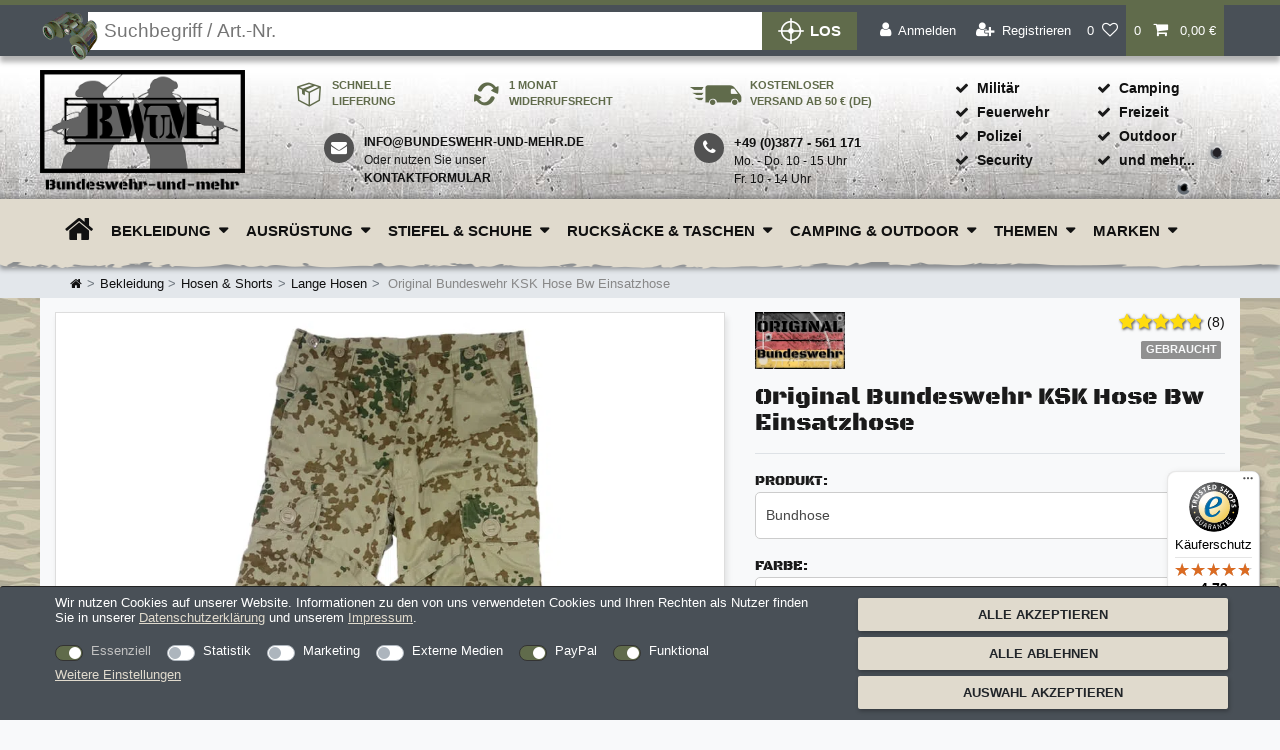

--- FILE ---
content_type: text/javascript; charset=utf-8
request_url: https://cdn02.plentymarkets.com/m0yv4ibeju6e/plugin/197/ecomsilio/js/tablesaw.stackonly.js?v=1.0.1
body_size: 496
content:
$(document).ready(function(){function b(){768>$(window).width()?$(".tablesaw-stack").each(function(a){$(this).find(".tablesaw-stack-thead").show();$(this).find("thead").hide()}):$(".tablesaw-stack").each(function(a){$(this).find(".tablesaw-stack-thead").hide();$(this).find("thead").show()})}$(".tablesaw-stack").find("th").each(function(a){$(".tablesaw-stack td:nth-child("+(a+1)+")").prepend('<span class="tablesaw-stack-thead">'+$(this).text()+":</span> ");$(".tablesaw-stack-thead").hide()});$(".tablesaw-stack").each(function(){var a=100/$(this).find("th").length+"%";$(this).find("th, td").css("flex-basis",a)});b();window.onresize=function(a){b()}});

--- FILE ---
content_type: text/javascript; charset=utf-8
request_url: https://cdn02.plentymarkets.com/m0yv4ibeju6e/plugin/197/ecomsilio/js/dist/chunks/main-14.min.js
body_size: 2055
content:
"use strict";(self.webpackChunkEcomsilio=self.webpackChunkEcomsilio||[]).push([[14],{597:function(t,i,e){var a=e(9039),n=e(8227),r=e(9519),s=n("species");t.exports=function(t){return r>=51||!a((function(){var i=[];return(i.constructor={})[s]=function(){return{foo:1}},1!==i[t](Boolean).foo}))}},1469:function(t,i,e){var a=e(7433);t.exports=function(t,i){return new(a(t))(0===i?0:i)}},2008:function(t,i,e){var a=e(6518),n=e(9213).filter;a({target:"Array",proto:!0,forced:!e(597)("filter")},{filter:function(t){return n(this,t,arguments.length>1?arguments[1]:void 0)}})},4376:function(t,i,e){var a=e(4576);t.exports=Array.isArray||function(t){return"Array"===a(t)}},4486:function(t,i,e){function a(t,i,e,a,n,r,s,o){var l,c="function"==typeof t?t.options:t;if(i&&(c.render=i,c.staticRenderFns=e,c._compiled=!0),a&&(c.functional=!0),r&&(c._scopeId="data-v-"+r),s?(l=function(t){(t=t||this.$vnode&&this.$vnode.ssrContext||this.parent&&this.parent.$vnode&&this.parent.$vnode.ssrContext)||"undefined"==typeof __VUE_SSR_CONTEXT__||(t=__VUE_SSR_CONTEXT__),n&&n.call(this,t),t&&t._registeredComponents&&t._registeredComponents.add(s)},c._ssrRegister=l):n&&(l=o?function(){n.call(this,(c.functional?this.parent:this).$root.$options.shadowRoot)}:n),l)if(c.functional){c._injectStyles=l;var u=c.render;c.render=function(t,i){return l.call(i),u(t,i)}}else{var v=c.beforeCreate;c.beforeCreate=v?[].concat(v,l):[l]}return{exports:t,options:c}}e.d(i,{A:function(){return a}})},7433:function(t,i,e){var a=e(4376),n=e(3517),r=e(34),s=e(8227)("species"),o=Array;t.exports=function(t){var i;return a(t)&&(i=t.constructor,(n(i)&&(i===o||a(i.prototype))||r(i)&&null===(i=i[s]))&&(i=void 0)),void 0===i?o:i}},9185:function(t,i,e){e.r(i),e.d(i,{default:function(){return r}});var a=function(){var t=this,i=t._self._c;return i("div",{staticClass:"widget widget-availability"},[t.initial_variation_id?[1===t.availability?[i("div",{staticClass:"var-avail text-right d-inline-block w-100",class:t.classes},[t._v("\n        "+t._s(t.$translate("Ecomsilio::Template.availability1"))+", "+t._s(t.$translate("Ecomsilio::Template.variationShippingDuration"))+"\n      ")]),t._v(" "),i("div",{staticClass:"var-avail-zusatz font-weight-normal text-right"},[t._v("\n        ("+t._s(t.$translate("Ecomsilio::Template.itemShippingTimeBefore"))+"\n        "),i("u",[i("a",{staticClass:"text-appearance",attrs:{"data-toggle":"modal",href:"#shippingscosts",title:t.$translate("Ceres::Template.itemShippingCosts")},on:{"~click":function(i){return t.$store.dispatch("loadComponent","shippingscosts-modal")}}},[t._v(t._s(t.$translate("Ecomsilio::Template.shippingInformation")))])]),t._v(")\n      ")])]:5===t.availability&&!1===t.isMainVariant?[i("div",{staticClass:"var-avail text-right d-inline-block w-100",class:t.classes},[t._v("\n        "+t._s(t.$translate("Ecomsilio::Template.availability5"))+"\n      ")]),t._v(" "),i("bw-availability-notification",{attrs:{"item-id":t.currentItemId,"variation-id":t.currentVariation,language:t.currentLanguage}})]:5===t.availability&&!0===t.isMainVariant?i("div",{staticClass:"var-avail text-right d-inline-block w-100",class:t.classes},[t._v("\n      "+t._s(t.$translate("Ecomsilio::Template.availability5"))+"\n    ")]):t._e(),t._v(" "),1===t.availability&&!1===t.isMainVariant?i("div",{staticClass:"font-weight-bold mt-2"},[t.currentStock<10&&t.currentStock>0?[t._v("\n        "+t._s(t.$translate("Ecomsilio::Template.currentStock",{count:t.currentStock}))+"\n      ")]:[t._v("\n        "+t._s(t.$translate("Ecomsilio::Template.availableStockText"))+"\n      ")]],2):t._e()]:t._e()],2)};a._withStripped=!0;e(2008),e(6099);var n={name:"CurrentVariationAvailability",inject:{itemId:{default:null}},data:function(){return{initial_variation_id:0}},computed:{currentItemId:function(){return this.itemId},currentLanguage:function(){return this.$store.getters[this.itemId+"/currentItemVariation"].texts.lang},isMainVariant:function(){return!1===this.$store.state.items[this.itemId].variationSelect.isVariationSelected||this.$store.state.items[this.itemId].variationSelect.attributes.length>0&&!(this.$store.getters[this.itemId+"/currentItemVariation"].attributes.length>0)},availability:function(){return this.$store.state.items[this.itemId].variationSelect.isVariationSelected?this.$store.getters[this.itemId+"/currentItemVariation"].variation.availability.id:this.$store.getters[this.itemId+"/currentItemVariation"].item.salableVariationCount>0||this.$store.getters[this.itemId+"/currentItemVariation"].filter.isSalable?1:5},classes:function(){return["availability","var-avail-"+this.availability]},currentStock:function(){return this.$store.getters[this.itemId+"/currentItemVariation"].stock.net},currentVariation:function(){return this.$store.getters[this.itemId+"/currentItemVariation"].variation.id}},mounted:function(){this.initial_variation_id=this.$store.state.items[this.itemId].initialVariationId,$((function(){$(".widget-feedback-average").click((function(){$('.nav-item>a.nav-link:contains("Bewertungen"), .nav-item>a.nav-link:contains("Reviews")')[0].click(),$("html, body").animate({scrollTop:$(".nav-tabs").offset().top},500)}))}))}},r=(0,e(4486).A)(n,a,[],!1,null,null,null).exports},9213:function(t,i,e){var a=e(6080),n=e(9504),r=e(7055),s=e(8981),o=e(6198),l=e(1469),c=n([].push),u=function(t){var i=1===t,e=2===t,n=3===t,u=4===t,v=6===t,d=7===t,f=5===t||v;return function(m,h,p,_){for(var g,$,b=s(m),I=r(b),y=o(I),C=a(h,p),S=0,k=_||l,V=i?k(m,y):e||d?k(m,0):void 0;y>S;S++)if((f||S in I)&&($=C(g=I[S],S,b),t))if(i)V[S]=$;else if($)switch(t){case 3:return!0;case 5:return g;case 6:return S;case 2:c(V,g)}else switch(t){case 4:return!1;case 7:c(V,g)}return v?-1:n||u?u:V}};t.exports={forEach:u(0),map:u(1),filter:u(2),some:u(3),every:u(4),find:u(5),findIndex:u(6),filterReject:u(7)}}}]);
//# sourceMappingURL=main-14.min.js.map

--- FILE ---
content_type: text/javascript; charset=iso-8859-1
request_url: https://www.media01.eu/tm_js.aspx?trackid=184ED331BD233BA620C37FFD9A856390&mode=2&dt_freetext=&dt_subid1=&dt_subid2=&dt_keywords=
body_size: 972
content:
var scrscript = document.createElement("script");  scrscript.type = 'text/javascript';  scrscript.async = 'async';scrscript.src ='https://www.media01.eu/tm.js?v=6762F053ABCA7510F6648C71492724A7';(document.body || document.head).appendChild(scrscript);var dt_loopcnt = 0;function DT_InitiateSecondCallMethods(paramObj) {    if ((typeof DT_MakeSecondCallsForTPModeWise == undefined || typeof DT_MakeSecondCallsForTPModeWise == 'undefined' || typeof CallTagManagerHandler == undefined || typeof CallTagManagerHandler == 'undefined') && dt_loopcnt <= 200) {    dt_loopcnt = dt_loopcnt + 1;        setTimeout(function(){DT_InitiateSecondCallMethods(paramObj)}, 50);          }    else {        DT_MakeSecondCallsForTPModeWise(paramObj);    }} DT_InitiateSecondCallMethods('{"mode":"2","tmFirstCallDetails":"%7B%22cookie%22%3A%226775F353F2CBB8FBA11D98322146AE6B%22%2C%22dt_tm_res_link%22%3A%22https%3A%2F%2Fwww.media01.eu%2Ftm_response.aspx%3Ftrackid%3D184ED331BD233BA620C37FFD9A856390%26mode%3D2%22%2C%22jsvariables%22%3A%22%22%2C%22dt_sessionid%22%3A%225pfz1zdvhmudk1oru0xczsnq%22%2C%22dt_JSFingerprint%22%3A%220%22%2C%22isEngShp%22%3Afalse%2C%22dt_uniqueIdentifier%22%3A%22f77bdca8-85cd-4490-9986-ce4ce1f4d62e%22%2C%22dt_onsitecookie%22%3A%226775F353F2CBB8FBA11D98322146AE6B%22%2C%22cookieexist%22%3A%22False%22%2C%22dt_targetContainer%22%3A%22%22%2C%22dynadrno%22%3A%22%22%2C%22dt_dynoptout%22%3A%220%22%2C%22dt_trackDomain%22%3A%22https%3A%2F%2Fwww.media01.eu%22%7D"}')